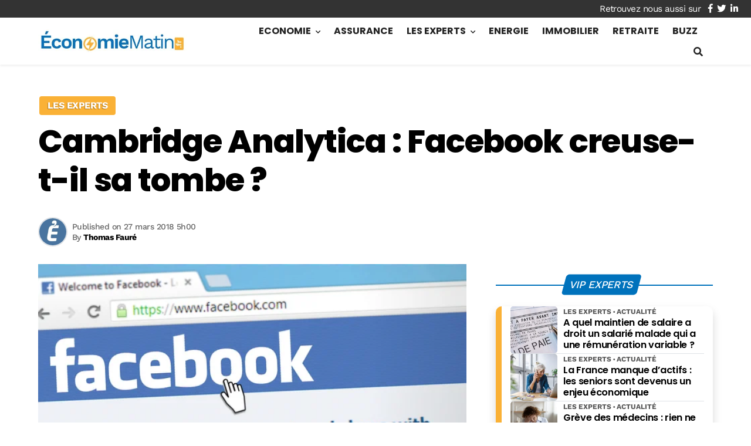

--- FILE ---
content_type: text/html; charset=utf-8
request_url: https://www.google.com/recaptcha/api2/aframe
body_size: 249
content:
<!DOCTYPE HTML><html><head><meta http-equiv="content-type" content="text/html; charset=UTF-8"></head><body><script nonce="tR0uXN85GACZ-AH62GwBoA">/** Anti-fraud and anti-abuse applications only. See google.com/recaptcha */ try{var clients={'sodar':'https://pagead2.googlesyndication.com/pagead/sodar?'};window.addEventListener("message",function(a){try{if(a.source===window.parent){var b=JSON.parse(a.data);var c=clients[b['id']];if(c){var d=document.createElement('img');d.src=c+b['params']+'&rc='+(localStorage.getItem("rc::a")?sessionStorage.getItem("rc::b"):"");window.document.body.appendChild(d);sessionStorage.setItem("rc::e",parseInt(sessionStorage.getItem("rc::e")||0)+1);localStorage.setItem("rc::h",'1768772723368');}}}catch(b){}});window.parent.postMessage("_grecaptcha_ready", "*");}catch(b){}</script></body></html>